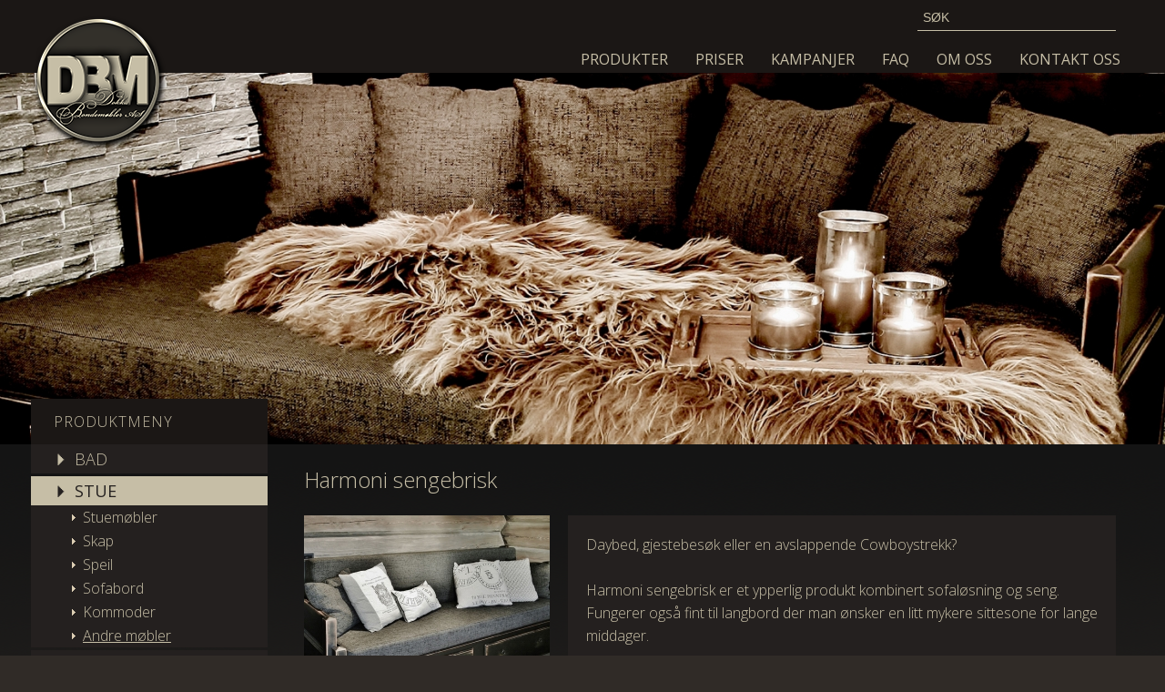

--- FILE ---
content_type: text/html; charset=utf-8
request_url: https://www.dokkamobler.no/stue/andre-mobler/item/49-harmoni-sengebrisk
body_size: 45459
content:

<!DOCTYPE html PUBLIC "-//W3C//DTD XHTML 1.0 Transitional//EN" "http://www.w3.org/TR/xhtml1/DTD/xhtml1-transitional.dtd">
<html prefix="og: http://ogp.me/ns#" xmlns="http://www.w3.org/1999/xhtml" xml:lang="nb-no" lang="nb-no" dir="ltr">

	<head>
		<link rel="icon" type="image/jpg" href="/templates/dbm/favicon.jpg">
		<base href="https://www.dokkamobler.no/stue/andre-mobler/item/49-harmoni-sengebrisk" />
	<meta http-equiv="content-type" content="text/html; charset=utf-8" />
	<meta name="title" content="Harmoni sengebrisk" />
	<meta property="og:url" content="https://www.dokkamobler.no/stue/andre-mobler/item/49-harmoni-sengebrisk" />
	<meta property="og:title" content="Harmoni sengebrisk" />
	<meta property="og:type" content="article" />
	<meta property="og:image" content="https://www.dokkamobler.no/media/k2/items/cache/620466077c427f141effa294382f5fba_M.jpg" />
	<meta name="image" content="https://www.dokkamobler.no/media/k2/items/cache/620466077c427f141effa294382f5fba_M.jpg" />
	<meta property="og:description" content="Daybed, gjestebesøk eller en avslappende Cowboystrekk?    Harmoni sengebrisk er et ypperlig produkt kombinert sofaløsning og seng. Fungerer..." />
	<meta name="description" content="Daybed, gjestebesøk eller en avslappende Cowboystrekk?    Harmoni sengebrisk er et ypperlig produkt kombinert sofaløsning og seng. Fungerer..." />
	<meta name="generator" content="Joomla! - Open Source Content Management" />
	<title>Harmoni sengebrisk</title>
	<link href="/templates/dbm/favicon.ico" rel="shortcut icon" type="image/vnd.microsoft.icon" />
	<link href="https://cdnjs.cloudflare.com/ajax/libs/magnific-popup.js/1.1.0/magnific-popup.min.css" rel="stylesheet" type="text/css" />
	<link href="https://cdnjs.cloudflare.com/ajax/libs/simple-line-icons/2.4.1/css/simple-line-icons.min.css" rel="stylesheet" type="text/css" />
	<link href="/components/com_k2/css/k2.css?v=2.8.0" rel="stylesheet" type="text/css" />
	<link href="/plugins/system/gallerychamp/css/gallerychamp.css" rel="stylesheet" type="text/css" />
	<link href="/modules/mod_dbm_incategory/css/module.css" rel="stylesheet" type="text/css" />
	<link href="/modules/mod_dbm_popular/css/module.css" rel="stylesheet" type="text/css" />
	<link href="/plugins/system/jce/css/content.css?aa754b1f19c7df490be4b958cf085e7c" rel="stylesheet" type="text/css" />
	<link href="/plugins/system/jcemediabox/css/jcemediabox.min.css?5fd08c89b5f5fb4807fcec58ae247364" rel="stylesheet" type="text/css" />
	<link href="/templates/dbm/css/photoswipe.css" rel="stylesheet" type="text/css" />
	<link href="/templates/dbm/css/default-skin/default-skin.css" rel="stylesheet" type="text/css" />
	<link href="/media/jui/css/bootstrap.min.css" rel="stylesheet" type="text/css" />
	<link href="https://fonts.googleapis.com/css?family=Open+Sans:300,400,600,700" rel="stylesheet" type="text/css" />
	<link href="//maxcdn.bootstrapcdn.com/font-awesome/4.3.0/css/font-awesome.min.css" rel="stylesheet" type="text/css" />
	<link href="/templates/dbm/css/template.css?time=1769614322" rel="stylesheet" type="text/css" />
	<link href="/templates/dbm/css/responsive.css?time=1769614322" rel="stylesheet" type="text/css" />
	<link href="/modules/mod_dbm_footer/css/module.css" rel="stylesheet" type="text/css" />
	<style type="text/css">

						/* K2 - Magnific Popup Overrides */
						.mfp-iframe-holder {padding:10px;}
						.mfp-iframe-holder .mfp-content {max-width:100%;width:100%;height:100%;}
						.mfp-iframe-scaler iframe {background:#fff;padding:10px;box-sizing:border-box;box-shadow:none;}
					
	</style>
	<script type="application/json" class="joomla-script-options new">{"csrf.token":"9f9fc0e7faaebe90cb357b99448cb165","system.paths":{"root":"","base":""}}</script>
	<script src="/media/jui/js/jquery.min.js?70e0f9fa5b1f55085ed602ed4427b450" type="text/javascript"></script>
	<script src="/media/jui/js/jquery-noconflict.js?70e0f9fa5b1f55085ed602ed4427b450" type="text/javascript"></script>
	<script src="/media/jui/js/jquery-migrate.min.js?70e0f9fa5b1f55085ed602ed4427b450" type="text/javascript"></script>
	<script src="https://cdnjs.cloudflare.com/ajax/libs/magnific-popup.js/1.1.0/jquery.magnific-popup.min.js" type="text/javascript"></script>
	<script src="/media/k2/assets/js/k2.frontend.js?v=2.8.0&amp;sitepath=/" type="text/javascript"></script>
	<script src="/media/jui/js/bootstrap.min.js?70e0f9fa5b1f55085ed602ed4427b450" type="text/javascript"></script>
	<script src="/plugins/system/jcemediabox/js/jcemediabox.min.js?5fd08c89b5f5fb4807fcec58ae247364" type="text/javascript"></script>
	<script src="/media/system/js/mootools-core.js?70e0f9fa5b1f55085ed602ed4427b450" type="text/javascript"></script>
	<script src="/media/system/js/core.js?70e0f9fa5b1f55085ed602ed4427b450" type="text/javascript"></script>
	<script src="/media/system/js/mootools-more.js?70e0f9fa5b1f55085ed602ed4427b450" type="text/javascript"></script>
	<script src="/templates/dbm/javascript/main.js" type="text/javascript"></script>
	<script src="/templates/dbm/javascript/photoswipe-ui-default.min.js" type="text/javascript"></script>
	<script src="/templates/dbm/javascript/photoswipe.min.js" type="text/javascript"></script>
	<script type="text/javascript">
jQuery(function($){ $("#productTabs a").click(function (e) {e.preventDefault();$(this).tab("show");});});jQuery(function($){ $("#productTabsTabs").append($("<li class=\" active\"><a href=\"#gallery\" data-toggle=\"tab\">Galleri<\/a><\/li>")); });jQuery(function($){ $("#productTabsTabs").append($("<li class=\"\"><a href=\"#modeller\" data-toggle=\"tab\">Modeller<\/a><\/li>")); });jQuery(function($){ $("#productTabsTabs").append($("<li class=\"\"><a href=\"#informasjon\" data-toggle=\"tab\">Informasjon<\/a><\/li>")); });jQuery(function($){ $("#productTabsTabs").append($("<li class=\"\"><a href=\"#mal\" data-toggle=\"tab\">M\u00e5l<\/a><\/li>")); });jQuery(function($){ $("#productTabsTabs").append($("<li class=\"\"><a href=\"#priser\" data-toggle=\"tab\">Priser<\/a><\/li>")); });jQuery(function($){ $("#productTabsTabs").append($("<li class=\"\"><a href=\"#tilbehor\" data-toggle=\"tab\">Tilbeh\u00f8r<\/a><\/li>")); });jQuery(document).ready(function(){WfMediabox.init({"base":"\/","theme":"shadow","width":"","height":"","lightbox":0,"shadowbox":0,"icons":1,"overlay":1,"overlay_opacity":0.8000000000000000444089209850062616169452667236328125,"overlay_color":"#000000","transition_speed":300,"close":2,"scrolling":"fixed","labels":{"close":"Close","next":"Next","previous":"Previous","cancel":"Cancel","numbers":"{{numbers}}","numbers_count":"{{current}} of {{total}}","download":"Download"},"swipe":true});});
	</script>


<script async src="https://www.googletagmanager.com/gtag/js?id=G-JKNP19C92H"></script>

<script>

window.dataLayer = window.dataLayer || [];

function gtag(){dataLayer.push(arguments);}

gtag('js', new Date());

gtag('config', 'G-JKNP19C92H');

</script>
    <!-- No cache -->
    <meta http-equiv="Cache-Control" content="no-cache, no-store, must-revalidate" />
    <meta http-equiv="Pragma" content="no-cache" />
    <meta http-equiv="Expires" content="0" />

    <!-- Responsive -->
    <meta name="viewport" content="width=device-width">
	</head>

	<body class="page andre-mobler ">
		<div class="main">
			<header>
				<div class="wrapper">
					<div class="logo">
						<a href="/"><img src="/templates/dbm/images/DBM150es.png" /></a>
					</div>

					<nav>
						<div class="mobileMenu">
							<div class="menuActive">Meny</div>
							<div class="menuButton"><i class="fa fa-bars"></i></div>
						</div>
						
<div id="k2ModuleBox100" class="k2SearchBlock k2LiveSearchBlock">
	<form action="/stue/andre-mobler/itemlist/search" method="get" autocomplete="off" class="k2SearchBlockForm" onSubmit="return false;">

		<input type="text" value="Søk" name="searchword" maxlength="" size="" alt="Søk" class="inputbox" onblur="if(this.value=='') this.value='Søk';" onfocus="if(this.value=='Søk') this.value='';" />

										<input type="hidden" name="format" value="html" />
		<input type="hidden" name="t" value="" />
		<input type="hidden" name="tpl" value="search" />
					</form>

		<div class="k2LiveSearchResults"></div>
	</div>
<ul class="nav menu mod-list">
<li class="item-101 default"><a href="/" >Forside</a></li><li class="item-117 deeper parent"><a href="/produkter" >Produkter</a><ul class="nav-child unstyled small"><li class="item-263"><a href="/produkter" >Produktmeny</a></li><li class="item-251"><a href="/bad/baderom" >🞂 Bad</a></li><li class="item-252"><a href="/stue/stuemobler" >🞂 Stue</a></li><li class="item-250"><a href="/kjokken/kjokken" >🞂 Kjøkken</a></li><li class="item-253"><a href="/soverom/soveromsmobler" >🞂 Soverom</a></li><li class="item-248"><a href="/spisestue/spisestuemobler" >🞂 Spisestue</a></li><li class="item-279"><a href="/garderobe/garderobemobler" >🞂 Garderobe</a></li><li class="item-254"><a href="/gang/gang-entremobler" >🞂 Gang &amp; entré</a></li><li class="item-255"><a href="/andre-mobler" >🞂 Andre møbler</a></li><li class="item-280"><a href="/valg-alternativer" >═════ ⚜ ═════</a></li><li class="item-257"><a href="/vedlikehold" >⓫ Vedlikehold</a></li><li class="item-258"><a href="/motivmaling" >⓬ Motivmaling</a></li><li class="item-259"><a href="/mobelfarger" >⓭ Møbelfarger</a></li><li class="item-260"><a href="/benkeplater" >⓮ Benkeplatefarger</a></li><li class="item-261"><a href="/dorer-hengsler" >⓯ Dører og hengsler</a></li><li class="item-262"><a href="/knotter-handtak" >⓰ Knotter og håndtak</a></li><li class="item-256"><a href="/outlet-salg" >⓱ Outlet/Salg Produkter</a></li></ul></li><li class="item-119 deeper parent"><a href="/prislister" >Priser</a><ul class="nav-child unstyled small"><li class="item-230"><a href="/prislister/kataloger" >Kataloger</a></li><li class="item-189"><a href="/prislister/salgsbetingelser" >Salgsbetingelser</a></li></ul></li><li class="item-271"><a href="/kampanjer" >KAMPANJER</a></li><li class="item-270"><a href="/faq" >FAQ</a></li><li class="item-174"><a href="/om" >Om oss</a></li><li class="item-121"><a href="/kontakt" >Kontakt oss</a></li></ul>

					</nav>
					
			</header>
			
			<section id="slider">
							</section>

			<section class="article andre-mobler">
					<div id="system-message-container">
	</div>

					
<div class="wrapWithBanner">
  <div class="banner">
                <img src="/media/k2/items/src/thumbs/620466077c427f141effa294382f5fba_1920x612.jpg" alt="">
      </div>

  <article id="productView">

    <div class="wrapper">
      <div class="productMenu">
        <div class="title">PRODUKTMENY</div>
        		<div class="moduletable">
						<ul class="nav menuside mod-list">
<li class="item-123 deeper parent"><a href="/bad/baderom" >🞂 BAD</a><ul class="nav-child unstyled small"><li class="item-141"><a href="/bad/baderom" >Baderom</a></li><li class="item-276"><a href="/bad/baderomsmobler" >Baderomsmøbler</a></li></ul></li><li class="item-125 active deeper parent"><a href="/stue/stuemobler" >🞂 STUE</a><ul class="nav-child unstyled small"><li class="item-267"><a href="/stue/stuemobler" >Stuemøbler</a></li><li class="item-155"><a href="/stue/skap" >Skap</a></li><li class="item-156"><a href="/stue/speil" >Speil</a></li><li class="item-154"><a href="/stue/sofabord" >Sofabord</a></li><li class="item-176"><a href="/stue/kommoder" >Kommoder</a></li><li class="item-157 current active"><a href="/stue/andre-mobler" >Andre møbler</a></li></ul></li><li class="item-122 deeper parent"><a href="/kjokken/kjokken" >🞂 KJØKKEN</a><ul class="nav-child unstyled small"><li class="item-131"><a href="/kjokken/kjokken" >Kjøkken</a></li><li class="item-132"><a href="/kjokken/hvitevarer" >Hvitevarer</a></li><li class="item-133"><a href="/kjokken/bildegalleri" >Bildegalleri</a></li><li class="item-135"><a href="/kjokken/kjokkenvasker" >Kjøkkenvasker</a></li></ul></li><li class="item-126 deeper parent"><a href="/soverom/soveromsmobler" >🞂 SOVEROM</a><ul class="nav-child unstyled small"><li class="item-278"><a href="/soverom/soveromsmobler" >Soveromsmøbler</a></li><li class="item-152"><a href="/soverom/speil" >Speil</a></li><li class="item-147"><a href="/soverom/senger" >Senger</a></li><li class="item-148"><a href="/soverom/nattbord" >Nattbord</a></li><li class="item-149"><a href="/soverom/madrasser" >Madrasser</a></li><li class="item-150"><a href="/soverom/kommoder" >Kommoder</a></li><li class="item-151"><a href="/soverom/garderober" >Garderober</a></li><li class="item-153"><a href="/soverom/andre-mobler" >Andre møbler</a></li></ul></li><li class="item-124 deeper parent"><a href="/spisestue/spisestuemobler" >🞂 SPISESTUE</a><ul class="nav-child unstyled small"><li class="item-265"><a href="/spisestue/spisestuemobler" >Spisestuemøbler</a></li><li class="item-170"><a href="/spisestue/skap" >Skap</a></li><li class="item-171"><a href="/spisestue/speil" >Speil</a></li><li class="item-167"><a href="/spisestue/bord" >Bord</a></li><li class="item-168"><a href="/spisestue/stoler" >Stoler</a></li><li class="item-169"><a href="/spisestue/benker" >Benker</a></li><li class="item-175"><a href="/spisestue/kommoder" >Kommoder</a></li><li class="item-172"><a href="/spisestue/andre-mobler" >Andre møbler</a></li></ul></li><li class="item-277 deeper parent"><a href="/garderobe/garderobemobler" >🞂 GARDEROBE</a><ul class="nav-child unstyled small"><li class="item-268"><a href="/garderobe/garderobemobler" >Garderobemøbler</a></li></ul></li><li class="item-127 deeper parent"><a href="/gang/gang-entremobler" >🞂 GANG &amp; ENTRÉ</a><ul class="nav-child unstyled small"><li class="item-269"><a href="/gang/gang-entremobler" >Gang og entrémøbler</a></li><li class="item-145"><a href="/gang/speil" >Speil</a></li><li class="item-142"><a href="/gang/benker" >Benker</a></li><li class="item-143"><a href="/gang/kommoder" >Kommoder</a></li><li class="item-144"><a href="/gang/garderober" >Garderober</a></li><li class="item-146"><a href="/gang/andre-mobler" >Andre møbler</a></li></ul></li><li class="item-128"><a href="/andre-mobler" >🞂 ANDRE MØBLER</a></li><li class="item-196"><a href="/valg-alternativer" >═════ ⚜ ═════</a></li><li class="item-188"><a href="/vedlikehold" >⓫ Vedlikehold</a></li><li class="item-233"><a href="/motivmaling" >⓬ Motivmaling</a></li><li class="item-193"><a href="/mobelfarger" >⓭ Møbelfarger</a></li><li class="item-192"><a href="/benkeplater" >⓮ Benkeplater</a></li><li class="item-194"><a href="/dorer-hengsler" >⓯ Dører og hengsler</a></li><li class="item-195"><a href="/knotter-handtak" >⓰ Knotter og håndtak</a></li><li class="item-130"><a href="/outlet-salg" >⓱ Outlet/Salg Produkter</a></li></ul>
		</div>
	      </div>

      <div class="content">
                  
                  <h1>
            Harmoni sengebrisk          </h1>
        

        <div class="introBox">
          <div class="headingImg">
                          <img src="/media/k2/gallerychamp/item49/main/thumbs/harmoni_sengebrisk_00000_270x240.jpg" class="imgBorders" alt="">
          </div>
          <div class="headingText">
            <div class="body">
              
                                <!-- Item text -->
                <div class="itemFullText">
                <p>Daybed, gjestebesøk eller en avslappende Cowboystrekk?&nbsp;</p>
<p>&nbsp;</p>
<p>Harmoni sengebrisk er et ypperlig produkt kombinert sofaløsning og seng. Fungerer også fint til langbord der man ønsker en litt mykere sittesone for lange middager.&nbsp;</p>                </div>
                              
                          </div>
          </div>
        </div>

        <div class="info">

          
<ul class="nav nav-tabs" id="productTabsTabs"></ul>
<div class="tab-content" id="productTabsContent"> 

            
<div id="gallery" class="tab-pane active">
 
              <div id="productGallery" class="flex-grid grid-4 productGallery">
                                                                                                                          <div class="item gallery-item">
                      <div class="wrapper">
                                                
                        <a 
                          class="swipeItem"
                          href="/media/k2/gallerychamp/item49/main/harmoni_sengebrisk_01.jpg" 
                          itemprop="contentUrl" 
                          data-size="1200x798"
                          data-med-size="1200x798"
                          data-caption="test Caption"
                          >
                          <img src="/media/k2/gallerychamp/item49/main/thumbs/harmoni_sengebrisk_01_200x170.jpg" class="imgBorders" alt="">
                        </a>
                      </div>
                    </div>
                                                                                          <div class="item gallery-item">
                      <div class="wrapper">
                                                
                        <a 
                          class="swipeItem"
                          href="/media/k2/gallerychamp/item49/main/harmoni_sengebrisk_02.jpg" 
                          itemprop="contentUrl" 
                          data-size="1200x798"
                          data-med-size="1200x798"
                          data-caption="test Caption"
                          >
                          <img src="/media/k2/gallerychamp/item49/main/thumbs/harmoni_sengebrisk_02_200x170.jpg" class="imgBorders" alt="">
                        </a>
                      </div>
                    </div>
                                                                                          <div class="item gallery-item">
                      <div class="wrapper">
                                                
                        <a 
                          class="swipeItem"
                          href="/media/k2/gallerychamp/item49/main/harmoni_sengebrisk_03.jpg" 
                          itemprop="contentUrl" 
                          data-size="1200x798"
                          data-med-size="1200x798"
                          data-caption="test Caption"
                          >
                          <img src="/media/k2/gallerychamp/item49/main/thumbs/harmoni_sengebrisk_03_200x170.jpg" class="imgBorders" alt="">
                        </a>
                      </div>
                    </div>
                                                                                          <div class="item gallery-item">
                      <div class="wrapper">
                                                
                        <a 
                          class="swipeItem"
                          href="/media/k2/gallerychamp/item49/main/harmoni_sengebrisk_04.jpg" 
                          itemprop="contentUrl" 
                          data-size="1200x798"
                          data-med-size="1200x798"
                          data-caption="test Caption"
                          >
                          <img src="/media/k2/gallerychamp/item49/main/thumbs/harmoni_sengebrisk_04_200x170.jpg" class="imgBorders" alt="">
                        </a>
                      </div>
                    </div>
                                                                                          <div class="item gallery-item">
                      <div class="wrapper">
                                                
                        <a 
                          class="swipeItem"
                          href="/media/k2/gallerychamp/item49/main/harmoni_sengebrisk_05.jpg" 
                          itemprop="contentUrl" 
                          data-size="1200x800"
                          data-med-size="1200x800"
                          data-caption="test Caption"
                          >
                          <img src="/media/k2/gallerychamp/item49/main/thumbs/harmoni_sengebrisk_05_200x170.jpg" class="imgBorders" alt="">
                        </a>
                      </div>
                    </div>
                                                                                          <div class="item gallery-item">
                      <div class="wrapper">
                                                
                        <a 
                          class="swipeItem"
                          href="/media/k2/gallerychamp/item49/main/harmoni_sengebrisk_06.jpg" 
                          itemprop="contentUrl" 
                          data-size="1200x799"
                          data-med-size="1200x799"
                          data-caption="test Caption"
                          >
                          <img src="/media/k2/gallerychamp/item49/main/thumbs/harmoni_sengebrisk_06_200x170.jpg" class="imgBorders" alt="">
                        </a>
                      </div>
                    </div>
                                                                                          <div class="item gallery-item">
                      <div class="wrapper">
                                                
                        <a 
                          class="swipeItem"
                          href="/media/k2/gallerychamp/item49/main/harmoni_sengebrisk_07.jpg" 
                          itemprop="contentUrl" 
                          data-size="1200x798"
                          data-med-size="1200x798"
                          data-caption="test Caption"
                          >
                          <img src="/media/k2/gallerychamp/item49/main/thumbs/harmoni_sengebrisk_07_200x170.jpg" class="imgBorders" alt="">
                        </a>
                      </div>
                    </div>
                                                                                          <div class="item gallery-item">
                      <div class="wrapper">
                                                
                        <a 
                          class="swipeItem"
                          href="/media/k2/gallerychamp/item49/main/harmoni_sengebrisk_08.jpg" 
                          itemprop="contentUrl" 
                          data-size="1200x798"
                          data-med-size="1200x798"
                          data-caption="test Caption"
                          >
                          <img src="/media/k2/gallerychamp/item49/main/thumbs/harmoni_sengebrisk_08_200x170.jpg" class="imgBorders" alt="">
                        </a>
                      </div>
                    </div>
                                                                                          <div class="item gallery-item">
                      <div class="wrapper">
                                                
                        <a 
                          class="swipeItem"
                          href="/media/k2/gallerychamp/item49/main/harmoni_sengebrisk_09.jpg" 
                          itemprop="contentUrl" 
                          data-size="1200x800"
                          data-med-size="1200x800"
                          data-caption="test Caption"
                          >
                          <img src="/media/k2/gallerychamp/item49/main/thumbs/harmoni_sengebrisk_09_200x170.jpg" class="imgBorders" alt="">
                        </a>
                      </div>
                    </div>
                                                                                          <div class="item gallery-item">
                      <div class="wrapper">
                                                
                        <a 
                          class="swipeItem"
                          href="/media/k2/gallerychamp/item49/main/harmoni_sengebrisk_10.jpg" 
                          itemprop="contentUrl" 
                          data-size="1200x800"
                          data-med-size="1200x800"
                          data-caption="test Caption"
                          >
                          <img src="/media/k2/gallerychamp/item49/main/thumbs/harmoni_sengebrisk_10_200x170.jpg" class="imgBorders" alt="">
                        </a>
                      </div>
                    </div>
                                                                                          <div class="item gallery-item">
                      <div class="wrapper">
                                                
                        <a 
                          class="swipeItem"
                          href="/media/k2/gallerychamp/item49/main/harmoni_sengebrisk_11.jpg" 
                          itemprop="contentUrl" 
                          data-size="1200x800"
                          data-med-size="1200x800"
                          data-caption="test Caption"
                          >
                          <img src="/media/k2/gallerychamp/item49/main/thumbs/harmoni_sengebrisk_11_200x170.jpg" class="imgBorders" alt="">
                        </a>
                      </div>
                    </div>
                                                                                          <div class="item gallery-item">
                      <div class="wrapper">
                                                
                        <a 
                          class="swipeItem"
                          href="/media/k2/gallerychamp/item49/main/harmoni_sengebrisk_12.jpg" 
                          itemprop="contentUrl" 
                          data-size="1200x800"
                          data-med-size="1200x800"
                          data-caption="test Caption"
                          >
                          <img src="/media/k2/gallerychamp/item49/main/thumbs/harmoni_sengebrisk_12_200x170.jpg" class="imgBorders" alt="">
                        </a>
                      </div>
                    </div>
                                                                  </div>
            
</div> 

                          
<div id="modeller" class="tab-pane">
 
                <p>5066 - Harmoni Sengebrisk</p>              
</div> 
            
                          
<div id="informasjon" class="tab-pane">
 
                <p>Harmoni sengebrisk har madrasstørrelse 75 x 200 sammenslått og 120 x 200 uttrukket. Ryggputen legges ned som madrass ved utrukket løsning, eller man kan bruke brisken som enkeltseng ved å løfte ut ryggputen. Kan som tillegg leveres med store romslige skuffer for praktisk oppbevaring.&nbsp;Vi har også tilpassede madrassett som tilbehør.&nbsp;</p>
<p>&nbsp;&nbsp;</p>
<p>Skuffer og madrassett bestilles som tilbehør.&nbsp;</p>
<p>Ved valg av sengeskuffer leveres disse som std med rustikke ringer som grep. Ønskes det andre grep bestilles dette som tillegg. Se <a href="/images/prislister/PDF/mobelgrep_2021.pdf" target="_blank" title="klikk for å åpne pdf i nytt vindu">knotter og håndtak</a> for priser og modellutvalg.</p>
<p>&nbsp;</p>
<p><span style="color: #c6bea6; font-size: 12pt;">Madrass settene leveres med følgende standard farger:</span></p>
<p><a href="/images/produkter/Stoff_skinn/Sengebrisk/Madrass_farger.jpg" class="jcepopup" data-mediabox="1"><img src="/images/produkter/Stoff_skinn/Sengebrisk/Madrass_farger.jpg" alt="Fam.koye frittst" width="1552" height="330" /></a></p>              
</div> 
            
                          
<div id="mal" class="tab-pane">
 
                <p>Madrassmål inntrukket: 75 x 200 cm</p>
<p>Madrassmål uttrukket: 120 x 200 cm</p>
<p>&nbsp;</p>
<p>Brutto H/B/L inntrukket: 95 x 81 x 217 cm</p>
<p>Brutto H/B/L uttrukket: 95 x 126 x 217 cm&nbsp;</p>              
</div> 
            

            
            
            

              
<div id="priser" class="tab-pane">
 

              <p>Alle våre priser finnes under hovedmeny <a href="/prislister" target="_blank">Priser</a><span style="font-size: 10pt;">&nbsp;<em>(åpnes i nytt vindu)</em></span></p>
              <p>1. PC/Nettbrett: Se toppmeny <a href="/prislister" target="_blank">Priser</a></p>
              <p>2. Mobiltelefon: Åpne Meny i øverste høyre hjørne, klikk så på&nbsp;<a href="/prislister" target="_blank">Priser</a></p>
              <p>&nbsp;&nbsp;</p>
              <p>Her er noen snarveier:</p>
              <p>&nbsp;</p>
              <p><span style="font-size: 14pt; color: #ffffff;"><span style="font-size: 14pt; color: #ffffff;">DBM MØBELPRODUKTER</span></span></p>
              <p><span style="font-size: 10pt;"><em>(klikk på bildene for å åpne pdf i nytt vindu)</em></span></p>
              <div class="row-fluid">
              <div class="span3"><a href="/images/prislister/PDF/dbm_mobelprodukter.pdf" target="_blank" title="klikk for å åpne pdf i nytt vindu"><img src="/images/prislister/Front_foto/MØBEL%20.forside.jpg" alt="" width="205" height="287" /></a> <br />Prisliste komplett</div>
              <div class="span3"><a href="/images/prislister/PDF/Sittemøbler.pdf" target="_blank" title="klikk for å åpne pdf i nytt vindu"><img src="/images/prislister/Front_foto/MØBEL%20Sittemøbler.JPG" alt="MØBEL Sittemøbler" width="205" height="287" /></a> <br />Sittemøbler</div>
              <div class="span3"><a href="/images/prislister/PDF/Bordmodeller.pdf" target="_blank" title="klikk for å åpne pdf i nytt vindu"><img src="/images/prislister/Front_foto/MØBEL%20Bordmodeller.JPG" alt="MØBEL Bordmodeller" width="205" height="287" /></a> <br />Bord</div>
              <div class="span3"><a href="/images/prislister/PDF/Skap%20og%20hyller.pdf" target="_blank" title="klikk for å åpne pdf i nytt vindu"><img src="/images/prislister/Front_foto/MØBEL%20Skap%20og%20hyller.JPG" alt="MØBEL Skap og hyller" width="205" height="287" /></a> <br />Skap og hyller</div>
              </div>
              <div class="row-fluid">
              <div class="span3"><a href="/images/prislister/PDF/Soveromsmøbler.pdf" target="_blank" title="klikk for å åpne pdf i nytt vindu"><img src="/images/prislister/Front_foto/MØBEL%20Soveromsmøbler.JPG" alt="MØBEL Soveromsmøbler" width="205" height="287" /></a> <br />Soveroms møbler</div>
              <div class="span3"><a href="/images/prislister/PDF/Sengeprodukter.pdf" target="_blank" title="klikk for å åpne pdf i nytt vindu"><img src="/images/prislister/Front_foto/MØBEL%20Sengeprodukter.JPG" alt="MØBEL Sengeprodukter" width="205" height="287" /></a> <br />Senger</div>
              <div class="span3"><a href="/images/prislister/PDF/Garderobeprodukter.pdf" target="_blank" title="klikk for å åpne pdf i nytt vindu"><img src="/images/prislister/Front_foto/MØBEL%20Garderober.JPG" alt="MØBEL Garderober" width="205" height="287" /></a> <br />Garderober</div>
              <div class="span3"><a href="/images/prislister/PDF/Andre%20møbler.pdf" target="_blank" title="klikk for å åpne pdf i nytt vindu"><img src="/images/prislister/Front_foto/MØBEL%20Andre%20møbler.JPG" alt="MØBEL Andre møbler" width="205" height="291" /></a> <br />Andre møbler</div>
              </div>
              <div class="row-fluid">
              <p>&nbsp;</p>
              <p><span style="font-size: 14pt; color: #ffffff;"><span style="font-size: 14pt; color: #ffffff;">DBM BADEROMSMØBLER</span></p>
              <p><span style="font-size: 10pt;"><em>(klikk på bildene for å åpne pdf i nytt vindu)</em></span></p>
              </div>
              <div class="row-fluid">
              <div class="span3"><a href="/images/prislister/PDF/Bad/Bad_Rustikk.pdf" target="_blank" title="klikk for å åpne pdf i nytt vindu"><img src="/images/prislister/JPEG/Bad%20Rustikk.JPG" alt="Bad Rustikk" width="205" height="287" /></a> <br />Rustikk</div>
              <div class="span3"><a href="/images/prislister/PDF/Bad/Bad_Tradisjon.pdf" target="_blank" title="klikk for å åpne pdf i nytt vindu"><img src="/images/prislister/JPEG/Bad%20Tradisjon.JPG" alt="Bad Tradisjon" width="205" height="287" /></a> <br />Tradisjon</div>
              <div class="span3"><a href="/images/prislister/PDF/Bad/Bad_Klassisk.pdf" target="_blank" title="klikk for å åpne pdf i nytt vindu"><img src="/images/prislister/JPEG/Bad%20Klassisk.JPG" alt="Bad Klassisk" width="205" height="287" /></a> <br />Klassisk</div>
              <div class="span3"><a href="/images/prislister/PDF/Bad/Bad_Unik.pdf" target="_blank" title="klikk for å åpne pdf i nytt vindu"><img src="/images/prislister/JPEG/Bad%20Unik.JPG" alt="Bad Unik" width="205" height="287" /></a> <br />Unik</div>
              </div>
              <div class="row-fluid">
              <div class="span3"><a href="/images/prislister/PDF/Bad/Bad_Harmoni.pdf" target="_blank" title="klikk for å åpne pdf i nytt vindu"><img src="/images/prislister/JPEG/Bad%20Harmoni.JPG" alt="Bad Harmoni" width="205" height="287" /></a> <br />Harmoni</div>
              <div class="span3"><a href="/images/prislister/PDF/Bad/Bad_Herregaard.pdf" target="_blank" title="klikk for å åpne pdf i nytt vindu"><img src="/images/prislister/JPEG/Bad%20Herregård.JPG" alt="Bad Herregård" width="205" height="287" /></a> <br />Herregård</div>
              <div class="span3"><a href="/images/prislister/PDF/Bad/Bad_Landlig.pdf" target="_blank" title="klikk for å åpne pdf i nytt vindu"><img src="/images/prislister/JPEG/Bad%20Landlig.JPG" alt="Bad Landlig" width="205" height="287" /></a> <br />Landlig</div>
              <div class="span3"><a href="/images/prislister/PDF/Bad/Bad_Elegant.pdf" target="_blank" title="klikk for å åpne pdf i nytt vindu"><img src="/images/prislister/JPEG/Bad%20Elegant.JPG" alt="Bad Elegant" width="205" height="287" /></a> <br />Elegant</div>
              </div>
              <p>&nbsp;</p>
              <p><span style="font-size: 14pt; color: #ffffff;"><span style="font-size: 14pt; color: #ffffff;">FARGER OG DETALJVALG</span></span></p>
              <p><span style="font-size: 10pt;"><em>(klikk på bildene for å åpne pdf i nytt vindu)</em></span></p>
              <div class="row-fluid">
              <div class="span3"><a href="/images/prislister/PDF/Møbelfarger.pdf" target="_blank" title="klikk for å åpne pdf i nytt vindu"><img src="/images/prislister/Front_foto/ØVRIG%20Møbelfarger.jpg" alt="" width="205" height="287" /></a> <br />Møbelfarger</div>
              <div class="span3"><a href="/images/prislister/PDF/Benkeplater.pdf" target="_blank" title="klikk for å åpne pdf i nytt vindu"><img src="/images/prislister/Front_foto/ØVRIG%20Benkeplater.jpg" alt="" width="205" height="287" /></a> <br />Benkeplater</div>
              <div class="span3"><a href="/images/prislister/PDF/Dører,%20hengsler%20og%20møbelgrep.pdf" target="_blank" title="klikk for å åpne pdf i nytt vindu"><img src="/images/prislister/Front_foto/ØVRIG%20Dører,%20hengsler%20og%20grep.jpg" alt="" width="205" height="287" /></a> <br />Dører og hengsler</div>
              <div class="span3"><a href="/images/prislister/PDF/Motiver.pdf" target="_blank" title="klikk for å åpne pdf i nytt vindu"><img src="/images/prislister/Front_foto/ØVRIG%20Motiver.jpg" alt="" width="205" height="287" /></a> <br />Motiver</div>
              </div>
              
</div> 
              






            
                          
<div id="tilbehor" class="tab-pane">
 
                <p><span style="color: #24201f;">0</span>5020 - Sengeskuffer</p>
<p>20018 - Madrasspakke</p>
<p>&nbsp;</p>
<p><span style="color: #c6bea6; font-size: 12pt;">Madrass settene leveres med følgende standard farger:</span></p>
<p><a href="/images/produkter/Stoff_skinn/Sengebrisk/Madrass_farger.jpg" class="jcepopup" data-mediabox="1"><img src="/images/produkter/Stoff_skinn/Sengebrisk/Madrass_farger.jpg" alt="Fam.koye frittst" width="1552" height="330" /></a></p>              
</div> 
            
          
</div>        </div>
        
<div class="productsInCat">
  <h2>Produkter fra samme kategori</h2>
  <div class="flex-grid grid-4">
          
      <div class="item item-col-4">
        <div class="wrapper">
          <a href="/andre-mobler/item/41-hundeseng">
            <img src="/media/k2/gallerychamp/item41/main/thumbs/hundeseng-1_270x240.jpg" alt="">
          </a>
          <h3 class="heading">Hundeseng</h3>
        </div>
      </div>

          
      <div class="item item-col-4">
        <div class="wrapper">
          <a href="/stue/andre-mobler/item/115-tallerkenrekke">
            <img src="/media/k2/gallerychamp/item115/main/thumbs/tallerkenrekke-1_270x240.jpg" alt="">
          </a>
          <h3 class="heading">Tallerkenrekke</h3>
        </div>
      </div>

          
      <div class="item item-col-4">
        <div class="wrapper">
          <a href="/andre-mobler/item/40-kafebord">
            <img src="/media/k2/gallerychamp/item40/main/thumbs/kafebord_0_1_270x240.jpg" alt="">
          </a>
          <h3 class="heading">Kafébord</h3>
        </div>
      </div>

          
      <div class="item item-col-4">
        <div class="wrapper">
          <a href="/gang/andre-mobler/item/76-harmoni-pyntebord">
            <img src="/media/k2/gallerychamp/item76/main/thumbs/harmoni_pyntebord_00_270x240.jpg" alt="">
          </a>
          <h3 class="heading">Harmoni pyntebord</h3>
        </div>
      </div>

          
      <div class="item item-col-4">
        <div class="wrapper">
          <a href="/andre-mobler/item/51-pidestall">
            <img src="/media/k2/gallerychamp/item51/main/thumbs/_ppidestall_00_index_270x240.jpg" alt="">
          </a>
          <h3 class="heading">Pidestall</h3>
        </div>
      </div>

          
      <div class="item item-col-4">
        <div class="wrapper">
          <a href="/soverom/senger/item/49-harmoni-sengebrisk">
            <img src="/media/k2/gallerychamp/item49/main/thumbs/harmoni_sengebrisk_00000_270x240.jpg" alt="">
          </a>
          <h3 class="heading">Harmoni sengebrisk</h3>
        </div>
      </div>

          
      <div class="item item-col-4">
        <div class="wrapper">
          <a href="/gang/andre-mobler/item/79-toten-pyntebord">
            <img src="/media/k2/gallerychamp/item79/main/thumbs/toten_pyntebord_00_270x240.jpg" alt="">
          </a>
          <h3 class="heading">Toten pyntebord</h3>
        </div>
      </div>

          
      <div class="item item-col-4">
        <div class="wrapper">
          <a href="/andre-mobler/item/224-vedkasse">
            <img src="/media/k2/gallerychamp/item224/main/thumbs/vedkasse_00_270x240.jpg" alt="">
          </a>
          <h3 class="heading">Vedkasse</h3>
        </div>
      </div>

      </div>
</div>
<div class="popular">
  <h2>Andre populære produkter</h2>

  <div class="flex-grid grid-4">
          
      <div class="item item-col-4">
        <div class="wrapper">
          <a href="/soverom/senger/item/83-koyeseng">
            <img src="/media/k2/gallerychamp/item83/main/thumbs/koyeseng_000_270x240.jpg" alt="">
          </a>
          <h3 class="heading">Køyeseng</h3>
        </div>
      </div>

          
      <div class="item item-col-4">
        <div class="wrapper">
          <a href="/gang/speil/item/68-rustikk-speil">
            <img src="/media/k2/gallerychamp/item68/main/thumbs/speil-rustikk-0_270x240.jpg" alt="">
          </a>
          <h3 class="heading">Rustikk speil</h3>
        </div>
      </div>

          
      <div class="item item-col-4">
        <div class="wrapper">
          <a href="/gang/kommoder/item/59-kommode">
            <img src="/media/k2/gallerychamp/item59/main/thumbs/kommode-1_270x240.jpg" alt="">
          </a>
          <h3 class="heading">Kommode</h3>
        </div>
      </div>

          
      <div class="item item-col-4">
        <div class="wrapper">
          <a href="/andre-mobler/item/46-peiskrakk">
            <img src="/media/k2/gallerychamp/item46/main/thumbs/peiskrakk_0_270x240.jpg" alt="">
          </a>
          <h3 class="heading">Peiskrakk</h3>
        </div>
      </div>

          
      <div class="item item-col-4">
        <div class="wrapper">
          <a href="/gang/kommoder/item/60-herregard-kommode">
            <img src="/media/k2/gallerychamp/item60/main/thumbs/herregaard-kommode-468_270x240.jpg" alt="">
          </a>
          <h3 class="heading">Herregård kommode</h3>
        </div>
      </div>

          
      <div class="item item-col-4">
        <div class="wrapper">
          <a href="/gang/garderober/item/61-garderobeskap">
            <img src="/media/k2/gallerychamp/item61/main/thumbs/garderobeskap_2_270x240.jpg" alt="">
          </a>
          <h3 class="heading">Garderobeskap</h3>
        </div>
      </div>

          
      <div class="item item-col-4">
        <div class="wrapper">
          <a href="/andre-mobler/item/224-vedkasse">
            <img src="/media/k2/gallerychamp/item224/main/thumbs/vedkasse_00_270x240.jpg" alt="">
          </a>
          <h3 class="heading">Vedkasse</h3>
        </div>
      </div>

          
      <div class="item item-col-4">
        <div class="wrapper">
          <a href="/spisestue/bord/item/170-eik-rustikk-langbord">
            <img src="/media/k2/gallerychamp/item170/main/thumbs/eik-rustikk-1_270x240.jpg" alt="">
          </a>
          <h3 class="heading">Eik Rustikk langbord</h3>
        </div>
      </div>

      </div>
</div>      </div>
    </div>
  </article>



<!-- JoomlaWorks "K2" (v2.8.0) | Learn more about K2 at http://getk2.org -->


			</section>

			<footer>
				<div class="wrapper">
					<div class="footerWrapper">
    <div class="flex-row boxWrapper">
        <div class="box box1">
            Dokka Bondemøbler AS<br>
            NO 984 793 014 MVA        </div>
        <div class="box box2">
            Adresse:<br>
            Heimskogen 16, 2870 Dokka 
        </div>
        
        <div class="box box4">
            Epost:<br>
            <a href="mailto: post@dokkamobler.no">post@dokkamobler.no</a><br>
        </div>
        <div class="box box3">
            Finne frem:<br>
            <a href="https://www.google.no/maps/dir/''/dokka+bondemobler/@60.8377792,9.9845504,12z/data=!3m1!4b1!4m8!4m7!1m0!1m5!1m1!1s0x46402f5f021242a9:0xf3818ef8e60a1b84!2m2!1d10.0545896!2d60.8377974" target="_blank">Kart og veibeskrivelse</a><br>
        </div>
        <div class="box box3">
            Telefon:<br>
            6111 4545        </div>
        <div class="box box5">
            Følg oss på: <a href="https://www.facebook.com/dokkabondemobler/" target="_blank"><img src="/modules/mod_dbm_footer/images/facebook.png" alt="" height="16px"> facebook</a></strong><br>
            Følg oss på: <a href="https://www.instagram.com/dokkabondemobler/" target="_blank"><img src="/modules/mod_dbm_footer/images/instagram.png" alt="" height="16px"> Instagram</a></strong>

        </div>
    </div>
    <div class="bottom">
        <p class="title">Opphavsrett © 2002 - 2026 Dokka Bondemøbler AS</p>
        <p class="small">Det gjøres oppmerksom på at kopiering og bruk av innhold uten skriftlig samtykke fra Dokka Bondemøbler AS forfølges rettslig etter åvl §54 - §56. <br />
Alt innhold på dbm.no, dokkamobler.no og dokkabondemobler.no er beskyttet etter Åndsverkloven 1961-05-12 nr 02: Lov om opphavsrett til åndsverk m.v.</p>
    </div>
</div>
				</div>
			</footer>

			
		</div>
    <script type="text/javascript" src="/templates/dbm/javascript/photoswipe.dbm.js?time=1769614322"></script>

		<div id="gallery" class="pswp" tabindex="-1" role="dialog" aria-hidden="true">
			<div class="pswp__bg"></div>
			<div class="pswp__scroll-wrap">

				<div class="pswp__container">
					<div class="pswp__item"></div>
					<div class="pswp__item"></div>
					<div class="pswp__item"></div>
				</div>

				<div class="pswp__ui pswp__ui--hidden">
					<div class="pswp__top-bar">
						<div class="pswp__counter"></div>
						<button class="pswp__button pswp__button--close" title="Close (Esc)"></button>
						<button class="pswp__button pswp__button--share" title="Share"></button>
						<button class="pswp__button pswp__button--fs" title="Toggle fullscreen"></button>
						<button class="pswp__button pswp__button--zoom" title="Zoom in/out"></button>

						<div class="pswp__preloader">
							<div class="pswp__preloader__icn">
								<div class="pswp__preloader__cut">
									<div class="pswp__preloader__donut"></div>
									</div>
								</div>
							</div>
						</div>
						<div class="pswp__loading-indicator"><div class="pswp__loading-indicator__line"></div></div>

						<div class="pswp__share-modal pswp__share-modal--hidden pswp__single-tap">
							<div class="pswp__share-tooltip">
								<a href="#" class="pswp__share--facebook"></a>
								<a href="#" class="pswp__share--twitter"></a>
								<a href="#" class="pswp__share--pinterest"></a>
							</div>
						</div>

						<button class="pswp__button pswp__button--arrow--left" title="Previous (arrow left)"></button>
						<button class="pswp__button pswp__button--arrow--right" title="Next (arrow right)"></button>
						<div class="pswp__caption">
							<div class="pswp__caption__center">
							</div>
						</div>
					</div>
				</div>
			</div>
		</div>
	</body>
</html>


--- FILE ---
content_type: text/css
request_url: https://www.dokkamobler.no/templates/dbm/css/template.css?time=1769614322
body_size: 8011
content:
html,
body {
	margin:0;
	padding:0;
	color: #C6BEA6;
	background: #302b27;
	height: 100%;
  width: 100%;
	font-family: 'Open Sans', sans-serif;
	font-weight: 300;
	font-size: 16px;
  line-height: 25px;
}


a img{
	border: 0px;
}

a{
  color: white;
  font-weight: 400;
	text-decoration: underline;
}
a:hover{
  color: white;
  font-weight: 400;
  text-decoration: none;
}

p,span,h1,h2,h3,div{
	margin: 0px;
	padding: 0px;
}

h1{
  font-family: 'Open Sans', sans-serif;
  font-size: 24px;
  color: #C6BEA6;
  line-height: 28px;
  font-weight: 300;
  margin: 25px 0px;
  padding: 0px;
}

h2{
  font-size: 20px;
  color: #ffffff;
  line-height: 48px;
  font-weight: 300;
}

/**
 * FLEX GRID
 */

.flex-grid{
  display: flex;
  display: -webkit-flex;
  flex-direction: row;
  flex-wrap: wrap;
  -webkit-flex-wrap: wrap;
  margin: -5px;
}
.flex-grid .item{
  flex: 1;
  -webkit-flex: 1 1 auto;
  margin-bottom: 30px;
}
.flex-grid .item-col-4{
  width: calc(100%/4);
}

.mobileMenu{
  display: none;
  flex-direction: row;
  margin-top:20px;
  margin-top: 10px;
  padding: 4px;
  border: solid;
  border-width: 1px;
  border-radius: 5px;
}
.menuButton{
  font-size: 25px;
  margin-left: 20px;
}

/*
article{
  background: url('../images/gradering.png') transparent repeat-x center top;
}
*/

/**
 * HEADER
 */
.main{
  min-width: 450px;
}
header{
	position: relative;
  height: 80px;
  max-width: 100%;
/*  -webkit-box-shadow: 0px 5px 8px 1px rgba(0,0,0,0.40);
	-moz-box-shadow: 0px 5px 8px 1px rgba(0,0,0,0.40);
	box-shadow: 0px 5px 8px 1px rgba(0,0,0,0.40);*/
	z-index: 100;
  background-color: #1b1715;
}

header .wrapper{
  width: 100%;
  margin: auto;
  max-width: 1212px;
  display: flex;
  display: -webkit-flex;
  flex-direction: row;
  -webkit-flex-direction: row;
}

.logo{
	position: relative;
	top: 15px;
}

nav{
  display: flex;
  display: -webkit-flex;
  align-items: flex-end;
  justify-content: flex-start;
	flex: 1;
  flex-direction: column;
	-webkit-flex: 1 1 auto;
}


/**
 * MENU
 */
.menu{
	list-style: none;
	margin: 0px;
	padding: 0px;
  margin-top: 10px;
}
.menu li{
	display: inline-block;
}
.menu li a:hover,
.menu li a:focus,
.menu li a{
	background: none;
	color: #C6BEA6;
  font-weight: 400;
  font-size: 16px;
  text-transform: uppercase;
  padding: 5px 15px;
  text-decoration: none;
}
.menu li.active a{
  font-family: 'Open Sans', sans-serif;
  color: #1a1613;
  background-color: #C6BEA6;
}

.menu ul {
  display: none;
  position: absolute;
}
.menu ul li{
  display: block;
}
.menu ul li a{
  display: block;
  color: #C6BEA6;
  background-color: #1a1613;
}
.menu ul li a:active,
.menu ul li a:hover{
  color: #C6BEA6;
  background-color: #1a1613;

}
.item-101{
  display: none !important;
}
.menu li:hover ul{
  display: block;
}


/**
 * LEFT MENU
 */

.productMenu{
  width: 260px;
  margin-right: 40px;
  margin-top: -50px;
  z-index: 10;
}
.productMenu .title{
  background-color: #1b1715;
	height: 50px;
	letter-spacing: 1px;
	font-size: 16px;
	font-weight: 100;
	line-height: 50px;
  padding: 0px 25px;
}

.menuside li a:hover,
.menuside li a:focus{
  color: #C6BEA6;
  background-color: #24201F;
}
.menuside > li{
  margin-bottom: 3px;
}
.menuside >li> a:hover,
.menuside >li> a:focus,
.menuside >li> a{
  font-family: 'Open Sans', sans-serif;
  font-size: 18px;
  font-weight: 300;
  line-height: 32px;
  padding-left: 25px;
  color: #C6BEA6;
  background-color: #24201F;
  text-decoration: none;
}

.menuside ul{
  display: none;
}
.menuside li.active ul{
  display: block;
}
.menuside > li.active > a{
  font-weight: 400;
  color: #24201F;
  background-color: #C6BEA6;
}


.menuside li{
  background-color: #24201F;
}
.menuside ul li a{
  background-image: url(../images/menu_arrow.gif) ;
  background-repeat: no-repeat ;
  background-position: 0 .4em ;
  margin-left: 45px ;
  padding-left: 12px;
  color: #C6BEA6;
  font-size: 16px;
  font-weight: 300;
  line-height: 26px;
  text-decoration: none;
}

.menuside a:hover,
.menuside a:focus,
.menuside a{
  font-family: 'Open Sans', sans-serif;
  font-size: 16px;
  font-weight: 400;
  color: #C6BEA6;
  background-color: #24201F;
}

.menuside ul li.current a{
  text-decoration: underline;
}
.menuside li.current ul{
  display: block;
}



/**
 * ARTICLE
 */
article{
  width: 100%;
  background: url('../images/gradering.png')  transparent repeat-x top center;
}
article > .wrapper{
  width: 100%;
  max-width: 1212px;
  margin: 0px auto 50px auto;
  display: flex;
  display: -webkit-flex;
  flex-direction: row;
  -webkit-flex-direction: row;
}
article .content{
  flex: 1;
  margin-right: 20px;
}

article .banner{
  min-height: 200px;
}

/**
 * FOOTER
 */
footer{
  background-color: #1d1917;
}
footer .wrapper{
  max-width: 1212px;
  margin: auto; 
}

article img{
  /*margin-bottom: 10px;*/
}

article .row-fluid{
  margin: 20px 0px;

}

.imgBorders{
  /* border: 1px solid #C6BEA6; */
}


/**
 * PRODUCTS
 */

.products h3{
  font-size: 16px;
  font-weight: 400;
  line-height: 25px;
}
.products .product-item{
  margin-bottom: 30px;
  width: calc(100%/3);
}
.products .product-item .wrapper{
  padding: 10px;
}

.product-item img{
  /* border: 1px solid #C6BEA6; */
}
#productView .introBox{
  display: flex;
  display: -webkit-flex;
  flex-direction: row;
  flex-wrap: wrap;
  -webkit-flex-wrap: wrap;
}
#productView .headingImg{
  margin-right: 20px;
  margin-bottom: 20px;
}
#productView .headingImg img{
  margin: 0px;
  padding: 0px;
}
#productView .headingText{
  flex: 1;
  -webkit-flex: 1;
  padding: 20px;
  background-color: #24201F;
  min-width: 250px;
  margin-bottom: 20px;
}
.gallery-item{
  width: calc(100%/4);
  margin-bottom: 0px !important;
}
.gallery-item .wrapper{
  padding: 10px;
}
.articleGallery{
  margin-top: 20px;
}


/**
 * BOOTSTRAP FIX
 */
.span3,
.span4,
.span6{
  word-wrap: break-word;
}
.row-fluid .span25{
  width: 18%;
}
/** TABS */
.nav-tabs{
  border: 0px;
  margin-bottom: 0px;
}
.nav-tabs>li{
  margin-bottom: 0px;
}
.nav-tabs a{
  background-color: #24201F;
  color: #C6BEA6;
  text-decoration: none;
}
.nav-tabs li a:hover,
.nav-tabs>.active>a:hover,
.nav-tabs>.active>a:focus,
.nav-tabs>.active>a{
  border: 0px;
  font-size: 16px;
  background-color: #C6BEA6;
  color: #24201F;
}
.tab-pane{
  padding: 20px;
  background-color: #24201F;
  color: #C6BEA6;
  overflow: hidden;
}

span#jcemediabox-popup-numbers a{
  width: auto;
}
.nav-tabs>li>a:hover,
.nav-tabs>li>a:active,
.nav-tabs>li>a{
  padding-right: 10px;
  padding-left: 10px;
}

.swipeItem figure{
  display: none;
}

.pswp__caption__center{
  max-width: 800px !important;
}


/**
 * K2 SearchBox
 */
.k2SearchBlock form{
  margin: 0px;
  padding: 0px;
}


/**
 * K2 SearchBox
 */
.k2SearchBlock form{
  margin: 0px;
  padding: 0px;
  /* background-color: #302b27; */
  /* border: solid; 
  border-width: 1px; */
}
.k2SearchBlock input{
  background-color: transparent;
  /* background-color: #a58b3e; */
  color: #C6BEA6;
  border: 0px;
  box-shadow: none;
  border-radius: 0px;
  border-bottom: 1px solid #C6BEA6;
  text-transform: uppercase;
  font-size: 14px;
  -webkit-box-shadow: none !important;
  -moz-box-shadow: none !important;
  box-shadow: none !important;
  margin: 5px 20px 0px 0px !important;
  text-align: left;
}
.k2SearchBlock input:focus,
.k2SearchBlock input:active{
  border-bottom: 1px solid #a58b3e;
}
.k2LiveSearchResults{
  border: 0px !important;
  padding: 3px 5px !important;
  background-color: #1b1715 !important;
}
.k2SearchBlock .liveSearchResults{
  background-color: transparent;
  padding: 5px 10px !important;
}
.k2SearchBlock .liveSearchResults a:hover,
.k2SearchBlock .liveSearchResults a:hover,
.k2SearchBlock .liveSearchResults a{
  background-color: transparent;
  color: #C6BEA6;
  border: 0px;
  padding: 3px 0px !important;
  text-decoration: none;
  text-align: left;
  border-top: 0px !important;
}
.k2SearchBlock .liveSearchResults a:hover,
.k2SearchBlock .liveSearchResults a:focus{
  background-color: transparent !important;
  color: #a58b3e !important;
}

--- FILE ---
content_type: text/css
request_url: https://www.dokkamobler.no/templates/dbm/css/responsive.css?time=1769614322
body_size: 1011
content:
.mobile{
  display: none;
}

@media (min-width: 0px) and (max-width: 950px) {
  .mobileMenu {
    display: flex;
    display: -webkit-flex;
    margin-right: 20px;
  }
  header .wrapper{
    max-height: initial;
  }
  nav{
    align-items: flex-end;
  }
  .menu{
    background-color: #24201F;
    z-index: 200;
    min-width: 250px;
    display: none;
  }
  .menu li{
    display: block;
  }
}


@media (min-width: 0px) and (max-width: 768px) {
  .logo img{
    width: 106px;
  }

  /**
   * menu
   */
  
  .productMenu{
    margin-top: -10px;
    position: absolute;
    width: 100%;
    border-bottom: solid;
    border-width: 1px;
  }
  .productMenu .title{
    background: #24201F;
    text-align: center;
    font-size: 15px;
    line-height: 30px;
    height: 30px;
  }
  .menuside{
    display: none;
  }
  .menuside li{
    margin-bottom: 0px;
  }
  .menuside ul{
    display: block;
  }

  article{
    flex-direction: column;
  }

  article .content{
    padding: 0px 20px;
    margin: 0px;
  }

}



--- FILE ---
content_type: application/javascript
request_url: https://www.dokkamobler.no/templates/dbm/javascript/main.js
body_size: 482
content:
jQuery(window).load(function() {
  /* MAIN MENU */
  var menu = jQuery( ".menu" );
  jQuery('.mobileMenu').click(function(){
    if ( menu.is( ":hidden" ) ) {
      menu.slideDown( "fast" );
    } else {
      menu.slideUp( "fast" );
    }
  });


  /* LEFT MENU */
  var menu2 = jQuery( ".menuside" );
  jQuery('.productMenu .title').click(function(){
    if ( menu2.is( ":hidden" ) ) {
      menu2.slideDown( "fast" );
    } else {
      menu2.slideUp( "fast" );
    }
  });

});
